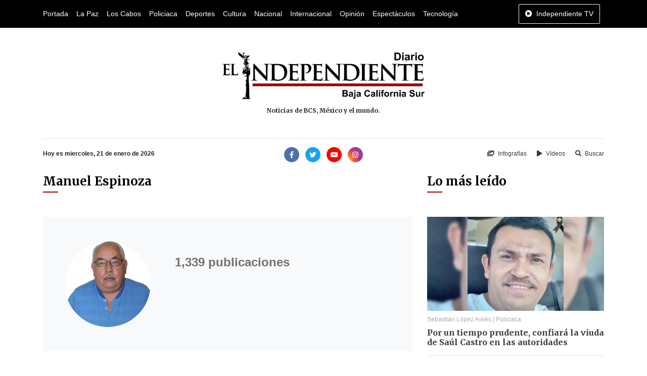

--- FILE ---
content_type: text/html; charset=UTF-8
request_url: http://www.diarioelindependiente.mx/autor/manuel-espinoza?page=27
body_size: 45930
content:
<!doctype html>
<html lang="es">
<head>
  <meta charset="utf-8">
  <meta name="viewport" content="width=device-width, initial-scale=1, shrink-to-fit=no">
  <meta http-equiv="X-UA-Compatible" content="IE=edge">
    <meta name="google-site-verification" content="G6y4KyxgbJp4k_z6Wxd8MnSOUq-DeFbmmsmugZ5AFpE" />
    <meta name="msvalidate.01" content="E79E6F80AFFC0086147AF0E5741EFD85" />
  <link rel='dns-prefetch' href='//www.diarioelindependiente.mx' />
  <link rel='dns-prefetch' href='//cdnjs.cloudflare.com' />
  <link rel='dns-prefetch' href='//font.googleapis.com' />
  <link rel="shortcut icon" href="http://www.diarioelindependiente.mx/icon/favicon-96x96.png"> 
      <meta name="robots" content=" noodp " />
<meta property="og:locale" content="es_MX" />
<meta property="article:publisher" content="https://www.facebook.com/diarioelindependientemx" />
<meta name="twitter:site" content="@Delindependient"/>
<meta name="twitter:creator" content="@Delindependient"/>
<meta name="twitter:via" content="Delindependient"/>
<meta name="twitter:card" content="photo"/>

    <title>Manuel Espinoza | Diario El Independiente</title>
    <meta name="twitter:title" content="Manuel Espinoza | Diario El Independiente"/>
    <meta property="og:title" content="Manuel Espinoza | Diario El Independiente" />


    <meta property="og:url" content="http://www.diarioelindependiente.mx/autor/manuel-espinoza" />
    <meta name="twitter:url" content="http://www.diarioelindependiente.mx/autor/manuel-espinoza"/>
    <link rel="canonical" href="http://www.diarioelindependiente.mx/autor/manuel-espinoza" />

    <meta property="og:image" content="http://www.diarioelindependiente.mx/perfiles/160448002866b78.jpg" />
    <meta name="twitter:image" content="http://www.diarioelindependiente.mx/perfiles/160448002866b78.jpg"/>



    <meta property="og:type" content="website" />

    <meta name="date" content="1969-12-31">
  <link href="https://fonts.googleapis.com/css2?family=Merriweather:wght@700&display=swap" rel="stylesheet">
  <link rel="stylesheet" href="https://cdnjs.cloudflare.com/ajax/libs/twitter-bootstrap/4.5.0/css/bootstrap.min.css">
  <link rel="stylesheet" href="http://www.diarioelindependiente.mx/css/style_v3.min.css">
</head>
<body  onselectstart="return false;" ondragstart="return false;" >
  <div class="horizontal-navbar-static py-2" id="horizontal-navbar-static">
	<div  class="container">
		<div class="row">
			<div class="col d-flex align-items-center justify-content-between">
				<ul class="d-flex align-items-center justify-content-start mb-0 navbar-sections">
					<li><a href="http://www.diarioelindependiente.mx">Portada</a></li>
<li><a href="http://www.diarioelindependiente.mx/la-paz">La Paz</a></li>
<li><a href="http://www.diarioelindependiente.mx/los-cabos">Los Cabos</a></li>
<li><a href="http://www.diarioelindependiente.mx/policiaca">Policiaca</a></li>
<li><a href="http://www.diarioelindependiente.mx/deportes">Deportes</a></li>
<li><a href="http://www.diarioelindependiente.mx/cultura">Cultura</a></li>
<li><a href="http://www.diarioelindependiente.mx/nacional">Nacional</a></li>
<li><a href="http://www.diarioelindependiente.mx/internacional">Internacional</a></li>
<li><a href="http://www.diarioelindependiente.mx/opinion">Opinión</a></li>
<li><a href="http://www.diarioelindependiente.mx/espectaculos">Espectáculos</a></li>
<li><a href="http://www.diarioelindependiente.mx/tecnologia">Tecnología</a></li>				</ul>
				<ul class="mb-0">
                    <li>
                        <a href="javascript:;" class="btn-independiente-tv animate_animated btn  btn-outline-light " data-toggle="modal" data-target="#independienteTVModal">
                            <span class="fas fa-play-circle mr-lg-1"></span>
                            <span class="d-none d-lg-inline">Independiente TV</span>
                        </a>
                    </li>
				</ul>
			</div>
		</div>
	</div>
</div>
<div id="horizontal-navbar-fixed" class="horizontal-navbar-fixed animate__animated animate__faster py-2">
    <div class="container pt-0 pb-1">
        <div class="row">
            <div class="col-3 text-left my-auto">
                <div class="navbar-bars">
                    <a href="javascript:;" id="vertical-navbar-toggler" class="text-white vertical-navbar-toggler text-no-wrap"><span class="fas fa-bars"></span><span class="d-none d-sm-inline ml-2">Secciones</span></a>
                </div>
            </div>
            <div class="col-6 text-center my-auto">
                <div class="logo">
                    <a href="http://www.diarioelindependiente.mx">
                        <img class="img-fluid lazyload" data-src="http://www.diarioelindependiente.mx/imagenes/logo-blanco.png" alt="Diario El Independiente" title="Diario El Independiente">
                    </a>
                </div>
            </div>
            <div class="col-3 text-right my-auto">
                <a href="javascript:;" class="btn-independiente-tv animate__animated btn  btn-outline-light " data-toggle="modal" data-target="#independienteTVModal">
                    <span class="fas fa-play-circle mr-lg-1"></span>
                    <span class="d-none d-lg-inline">Independiente TV</span>
                </a>
            </div>
        </div>
    </div>
</div>
  <div class="vertical-navbar animate__animated animate__faster" id="vertical-navbar">
	<div class="text-center px-5 py-4 mb-4">
		<a href="http://www.diarioelindependiente.mx" class="d-inline-block px-3"><img class="img-fluid" src="http://www.diarioelindependiente.mx/imagenes/logo-blanco.png" alt="Diario El Independiente"></a>
	</div>
	<div class="sections">
		<ul class="mb-0 navbar-sections">
			<li><a href="http://www.diarioelindependiente.mx">Portada</a></li>
<li><a href="http://www.diarioelindependiente.mx/la-paz">La Paz</a></li>
<li><a href="http://www.diarioelindependiente.mx/los-cabos">Los Cabos</a></li>
<li><a href="http://www.diarioelindependiente.mx/policiaca">Policiaca</a></li>
<li><a href="http://www.diarioelindependiente.mx/deportes">Deportes</a></li>
<li><a href="http://www.diarioelindependiente.mx/cultura">Cultura</a></li>
<li><a href="http://www.diarioelindependiente.mx/nacional">Nacional</a></li>
<li><a href="http://www.diarioelindependiente.mx/internacional">Internacional</a></li>
<li><a href="http://www.diarioelindependiente.mx/opinion">Opinión</a></li>
<li><a href="http://www.diarioelindependiente.mx/espectaculos">Espectáculos</a></li>
<li><a href="http://www.diarioelindependiente.mx/tecnologia">Tecnología</a></li>		</ul>
	</div>
	<div class="separator my-3"></div>
	<ul class="mb-0 navbar-sections">
	    <li><a href="http://www.diarioelindependiente.mx/ver-infografias" class="block text-white fs-4 mr-3"><span class="fas fa-images mr-1"></span> Infografías</a></li>
	    <li><a href="http://www.diarioelindependiente.mx/videos" class="block text-white fs-4"><span class="fas fa-play mr-1"></span> Vídeos</a></li>
	</ul>
</div>
<div id="vertical-navbar-dark-layer" class="vertical-navbar-dark-layer"></div>

    <div class="page-wrapper">
      <div class="container py-5">
        <div class="row">
          <div class="col text-center px-5">
            <a href="http://www.diarioelindependiente.mx" class="d-inline-block">
              <img class="img-fluid" src="http://www.diarioelindependiente.mx/imagenes/logotipo_grande_2019.png" style="width:400px; max-width: 100%;" alt="Diario El Independiente">
              
            </a>
            <h2 class="fs-4 mt-3 mb-0">Noticias de BCS, México y el mundo.</h2>
          </div>
        </div>
      </div>

      <div class="container">
        <div class="row">
          <div class="col">
            <hr class="mt-0">
          </div>
        </div>
        <div class="row">
          <div class="col-12 col-md-4 text-center text-md-left mb-3 mb-md-0">
            <b class="fs-4">Hoy es miercoles, 21 de enero de 2026</b>
          </div>
          <div class="col-12 col-md-4 text-center mb-3 mb-md-0">
              <div class="social-networks">
	<a class="d-inline-block mr-1" href="https://www.facebook.com/diarioelindependientemx/" target="_blank" rel="nofollow noopener"><img width="30" src="http://www.diarioelindependiente.mx/iconos/facebook.png" alt="Facebook Diario El Independiente"></a>
	<a class="d-inline-block mx-1" href="https://twitter.com/Delindependient" target="_blank" rel="nofollow noopener"><img width="30" src="http://www.diarioelindependiente.mx/iconos/twitter.png" alt="Twitter Diario El Independiente"></a>
	<a class="d-inline-block mx-1" href="https://www.youtube.com/channel/UCqz3yuwBJjoQ117WPkjXMDQ" target="_blank" rel="nofollow noopener"><img width="30" src="http://www.diarioelindependiente.mx/iconos/youtube.png" alt="Youtube Diario El Independiente"></a>
	<a class="d-inline-block ml-1" href="https://www.instagram.com/diarioelindependientebcs/" target="_blank" rel="nofollow noopener"><img width="30" src="http://www.diarioelindependiente.mx/iconos/instagram.png" alt="Instagram Diario El Independiente"></a>
</div>          </div>
          <div class="col-12 col-md-4 text-center text-md-right">
            <a href="http://www.diarioelindependiente.mx/ver-infografias" class="inline-block text-dark fs-4 mr-3"><span class="fas fa-images mr-1"></span> Infografías</a>
            <a href="http://www.diarioelindependiente.mx/videos" class="inline-block text-dark fs-4 mr-3"><span class="fas fa-play mr-1"></span> Vídeos</a>
            <a href="javascript:;" class="inline-block text-dark fs-4" data-toggle="modal" data-target="#searchModal"><span class="fas fa-search mr-1"></span> Buscar</a>
          </div>
        </div>
      </div>



        <div class="author-page">
	<div class="container mt-4 mb-5">
		<div class="row">
			<div class="col-12 col-md-8 mb-5 mb-md-0">
				<div class="mb-5">
					<div class="section-title">
	<h2 class=" ">Manuel Espinoza</h2>
	<div class="section-title-decorator "></div>
</div>				</div>
                <div class="bg-light px-4 py-5 mb-5">
                    <div class="row">
                                                    <div class="col-12 col-md-4 mx-auto text-center">
                                <img class="img-fluid lazyload rounded-circle" data-src="http://www.diarioelindependiente.mx/perfiles/160448002866b78.jpg" alt="Manuel Espinoza" title="Manuel Espinoza">
                            </div>
                                                <div class="col-12 col-md-8">
                                                            <div class="mb-4 gray-color">
                                    
                                </div>
                                                        
                            <strong class="fs-1 gray-color">
                                1,339
                                                                    publicaciones
                                                            </strong>
                        </div>
                    </div>
                </div>
				<div class="mb-5">
					<div class="section-title">
	<h2 class=" ">Publicaciones</h2>
	<div class="section-title-decorator "></div>
</div>                </div>
                <div class="posts-grid">
    <div class="row">
                                    <div class="col-12 col-sm-6 mb-4">
                    <div class="item-news item-news-vertical">
		<div class="news-image">
		<a href="https://www.diarioelindependiente.mx/2022/04/fue-a-la-tienda-y-al-regresar-encontro-su-casa-en-llamas"><img class="img-fluid lazyload" data-src="http://www.diarioelindependiente.mx/noticias/2022/04/original/16488015495d4c3.jpg" alt="Fue a la tienda y al regresar encontró su casa en llamas" title="Fue a la tienda y al regresar encontró su casa en llamas"></a>
	</div>
		<div class="news-info">
		<div class="news-meta my-2">
			<a href="http://www.diarioelindependiente.mx/autor/manuel-espinoza" class="author-info">Manuel Espinoza</a>
					</div>
		<h3 class="mb-0 fs-2"><a href="https://www.diarioelindependiente.mx/2022/04/fue-a-la-tienda-y-al-regresar-encontro-su-casa-en-llamas" class="text-dark font-weight-bold primary-font">Fue a la tienda y al regresar encontró su casa en llamas</a></h3>
	</div>
</div>                </div>
                                                <div class="col-12 col-sm-6 mb-4">
                    <div class="item-news item-news-vertical">
		<div class="news-image">
		<a href="https://www.diarioelindependiente.mx/2022/04/bache-causante-de-accidente-de-motociclista-que-resulto-lesionado"><img class="img-fluid lazyload" data-src="http://www.diarioelindependiente.mx/noticias/2022/04/original/16488016219681d.jpg" alt="“Bache”, causante de accidente de motociclista que resultó lesionado" title="“Bache”, causante de accidente de motociclista que resultó lesionado"></a>
	</div>
		<div class="news-info">
		<div class="news-meta my-2">
			<a href="http://www.diarioelindependiente.mx/autor/manuel-espinoza" class="author-info">Manuel Espinoza</a>
					</div>
		<h3 class="mb-0 fs-2"><a href="https://www.diarioelindependiente.mx/2022/04/bache-causante-de-accidente-de-motociclista-que-resulto-lesionado" class="text-dark font-weight-bold primary-font">“Bache”, causante de accidente de motociclista que resultó lesionado</a></h3>
	</div>
</div>                </div>
                                                <div class="col-12 col-sm-4 mb-4">
                    <div class="item-news item-news-vertical">
		<div class="news-image">
		<a href="https://www.diarioelindependiente.mx/2022/03/afina-seguridad-publica-acciones-preventivas-para-semana-santa"><img class="img-fluid lazyload" data-src="http://www.diarioelindependiente.mx/noticias/2022/03/original/1648714745b7390.jpg" alt="Afina Seguridad Pública acciones preventivas para Semana Santa" title="Afina Seguridad Pública acciones preventivas para Semana Santa"></a>
	</div>
		<div class="news-info">
		<div class="news-meta my-2">
			<a href="http://www.diarioelindependiente.mx/autor/manuel-espinoza" class="author-info">Manuel Espinoza</a>
					</div>
		<h3 class="mb-0 fs-2"><a href="https://www.diarioelindependiente.mx/2022/03/afina-seguridad-publica-acciones-preventivas-para-semana-santa" class="text-dark font-weight-bold primary-font">Afina Seguridad Pública acciones preventivas para Semana Santa</a></h3>
	</div>
</div>                </div>	
                                                <div class="col-12 col-sm-4 mb-4">
                    <div class="item-news item-news-vertical">
		<div class="news-image">
		<a href="https://www.diarioelindependiente.mx/2022/03/incansable-y-sin-resultados-busqueda-de-familiares-de-los-desaparecidos-en-bcs"><img class="img-fluid lazyload" data-src="http://www.diarioelindependiente.mx/noticias/2022/03/original/1648714712d17a9.jpg" alt="Incansable y sin resultados búsqueda de familiares de los desaparecidos en BCS" title="Incansable y sin resultados búsqueda de familiares de los desaparecidos en BCS"></a>
	</div>
		<div class="news-info">
		<div class="news-meta my-2">
			<a href="http://www.diarioelindependiente.mx/autor/manuel-espinoza" class="author-info">Manuel Espinoza</a>
					</div>
		<h3 class="mb-0 fs-2"><a href="https://www.diarioelindependiente.mx/2022/03/incansable-y-sin-resultados-busqueda-de-familiares-de-los-desaparecidos-en-bcs" class="text-dark font-weight-bold primary-font">Incansable y sin resultados búsqueda de familiares de los desaparecidos en BCS</a></h3>
	</div>
</div>                </div>	
                                                <div class="col-12 col-sm-4 mb-4">
                    <div class="item-news item-news-vertical">
		<div class="news-image">
		<a href="https://www.diarioelindependiente.mx/2022/03/mujer-confunde-a-masculino-como-sospechoso-de-robo-de-auto"><img class="img-fluid lazyload" data-src="http://www.diarioelindependiente.mx/noticias/2022/03/original/1648714667ed908.jpg" alt="Mujer confunde a masculino como sospechoso de robo de auto" title="Mujer confunde a masculino como sospechoso de robo de auto"></a>
	</div>
		<div class="news-info">
		<div class="news-meta my-2">
			<a href="http://www.diarioelindependiente.mx/autor/manuel-espinoza" class="author-info">Manuel Espinoza</a>
					</div>
		<h3 class="mb-0 fs-2"><a href="https://www.diarioelindependiente.mx/2022/03/mujer-confunde-a-masculino-como-sospechoso-de-robo-de-auto" class="text-dark font-weight-bold primary-font">Mujer confunde a masculino como sospechoso de robo de auto</a></h3>
	</div>
</div>                </div>	
                                                <div class="col-12 col-sm-6 mb-4">
                    <div class="item-news item-news-vertical">
		<div class="news-image">
		<a href="https://www.diarioelindependiente.mx/2022/03/encuentran-hombre-sin-vida-en-panteon-de-insurgentes"><img class="img-fluid lazyload" data-src="http://www.diarioelindependiente.mx/noticias/2022/03/original/164862708670349.jpg" alt="Encuentran hombre sin vida en panteón de Insurgentes" title="Encuentran hombre sin vida en panteón de Insurgentes"></a>
	</div>
		<div class="news-info">
		<div class="news-meta my-2">
			<a href="http://www.diarioelindependiente.mx/autor/manuel-espinoza" class="author-info">Manuel Espinoza</a>
					</div>
		<h3 class="mb-0 fs-2"><a href="https://www.diarioelindependiente.mx/2022/03/encuentran-hombre-sin-vida-en-panteon-de-insurgentes" class="text-dark font-weight-bold primary-font">Encuentran hombre sin vida en panteón de Insurgentes</a></h3>
	</div>
</div>                </div>
                                                <div class="col-12 col-sm-6 mb-4">
                    <div class="item-news item-news-vertical">
		<div class="news-image">
		<a href="https://www.diarioelindependiente.mx/2022/03/fallece-mujer-atropellada-en-colonia-el-esterito"><img class="img-fluid lazyload" data-src="http://www.diarioelindependiente.mx/noticias/2022/03/original/16486270287e13f.jpg" alt="Fallece mujer atropellada en colonia El Esterito" title="Fallece mujer atropellada en colonia El Esterito"></a>
	</div>
		<div class="news-info">
		<div class="news-meta my-2">
			<a href="http://www.diarioelindependiente.mx/autor/manuel-espinoza" class="author-info">Manuel Espinoza</a>
					</div>
		<h3 class="mb-0 fs-2"><a href="https://www.diarioelindependiente.mx/2022/03/fallece-mujer-atropellada-en-colonia-el-esterito" class="text-dark font-weight-bold primary-font">Fallece mujer atropellada en colonia El Esterito</a></h3>
	</div>
</div>                </div>
                                                <div class="col-12 col-sm-4 mb-4">
                    <div class="item-news item-news-vertical">
		<div class="news-image">
		<a href="https://www.diarioelindependiente.mx/2022/03/motociclista-protagoniza-choque-en-la-paz"><img class="img-fluid lazyload" data-src="http://www.diarioelindependiente.mx/noticias/2022/03/original/16486267761c824.jpg" alt="Motociclista protagoniza choque en La Paz" title="Motociclista protagoniza choque en La Paz"></a>
	</div>
		<div class="news-info">
		<div class="news-meta my-2">
			<a href="http://www.diarioelindependiente.mx/autor/manuel-espinoza" class="author-info">Manuel Espinoza</a>
					</div>
		<h3 class="mb-0 fs-2"><a href="https://www.diarioelindependiente.mx/2022/03/motociclista-protagoniza-choque-en-la-paz" class="text-dark font-weight-bold primary-font">Motociclista protagoniza choque en La Paz</a></h3>
	</div>
</div>                </div>	
                                                <div class="col-12 col-sm-4 mb-4">
                    <div class="item-news item-news-vertical">
		<div class="news-image">
		<a href="https://www.diarioelindependiente.mx/2022/03/continua-la-busqueda-de-personas-desaparecidas-en-la-paz"><img class="img-fluid lazyload" data-src="http://www.diarioelindependiente.mx/noticias/2022/03/original/164862667819505.jpg" alt="Continúa la búsqueda de personas desaparecidas en La Paz" title="Continúa la búsqueda de personas desaparecidas en La Paz"></a>
	</div>
		<div class="news-info">
		<div class="news-meta my-2">
			<a href="http://www.diarioelindependiente.mx/autor/manuel-espinoza" class="author-info">Manuel Espinoza</a>
					</div>
		<h3 class="mb-0 fs-2"><a href="https://www.diarioelindependiente.mx/2022/03/continua-la-busqueda-de-personas-desaparecidas-en-la-paz" class="text-dark font-weight-bold primary-font">Continúa la búsqueda de personas desaparecidas en La Paz</a></h3>
	</div>
</div>                </div>	
                                                <div class="col-12 col-sm-4 mb-4">
                    <div class="item-news item-news-vertical">
		<div class="news-image">
		<a href="https://www.diarioelindependiente.mx/2022/03/murio-una-mujer-en-calles-de-valle-del-mezquite"><img class="img-fluid lazyload" data-src="http://www.diarioelindependiente.mx/noticias/2022/03/original/1648540745a706f.jpg" alt="Murió una mujer en calles de Valle del Mezquite" title="Murió una mujer en calles de Valle del Mezquite"></a>
	</div>
		<div class="news-info">
		<div class="news-meta my-2">
			<a href="http://www.diarioelindependiente.mx/autor/manuel-espinoza" class="author-info">Manuel Espinoza</a>
					</div>
		<h3 class="mb-0 fs-2"><a href="https://www.diarioelindependiente.mx/2022/03/murio-una-mujer-en-calles-de-valle-del-mezquite" class="text-dark font-weight-bold primary-font">Murió una mujer en calles de Valle del Mezquite</a></h3>
	</div>
</div>                </div>	
                                                <div class="col-12 col-sm-6 mb-4">
                    <div class="item-news item-news-vertical">
		<div class="news-image">
		<a href="https://www.diarioelindependiente.mx/2022/03/casi-muere-intoxicada-por-fuga-de-gas-se-quedo-dormida-sin-apagar-la-estufa"><img class="img-fluid lazyload" data-src="http://www.diarioelindependiente.mx/noticias/2022/03/original/1648540702c548e.jpg" alt="Casi muere intoxicada por fuga de gas, se quedó dormida sin apagar la estufa" title="Casi muere intoxicada por fuga de gas, se quedó dormida sin apagar la estufa"></a>
	</div>
		<div class="news-info">
		<div class="news-meta my-2">
			<a href="http://www.diarioelindependiente.mx/autor/manuel-espinoza" class="author-info">Manuel Espinoza</a>
					</div>
		<h3 class="mb-0 fs-2"><a href="https://www.diarioelindependiente.mx/2022/03/casi-muere-intoxicada-por-fuga-de-gas-se-quedo-dormida-sin-apagar-la-estufa" class="text-dark font-weight-bold primary-font">Casi muere intoxicada por fuga de gas, se quedó dormida sin apagar la estufa</a></h3>
	</div>
</div>                </div>
                                                <div class="col-12 col-sm-6 mb-4">
                    <div class="item-news item-news-vertical">
		<div class="news-image">
		<a href="https://www.diarioelindependiente.mx/2022/03/joyas-y-relojes-se-lleva-asaltante-de-una-casa-de-empeno-en-la-paz"><img class="img-fluid lazyload" data-src="http://www.diarioelindependiente.mx/noticias/2022/03/original/16484570906bbf2.jpg" alt="Joyas y relojes se lleva asaltante de una casa de empeño en La Paz" title="Joyas y relojes se lleva asaltante de una casa de empeño en La Paz"></a>
	</div>
		<div class="news-info">
		<div class="news-meta my-2">
			<a href="http://www.diarioelindependiente.mx/autor/manuel-espinoza" class="author-info">Manuel Espinoza</a>
					</div>
		<h3 class="mb-0 fs-2"><a href="https://www.diarioelindependiente.mx/2022/03/joyas-y-relojes-se-lleva-asaltante-de-una-casa-de-empeno-en-la-paz" class="text-dark font-weight-bold primary-font">Joyas y relojes se lleva asaltante de una casa de empeño en La Paz</a></h3>
	</div>
</div>                </div>
                                                <div class="col-12 col-sm-4 mb-4">
                    <div class="item-news item-news-vertical">
		<div class="news-image">
		<a href="https://www.diarioelindependiente.mx/2022/03/muere-conductor-tras-chocar-en-su-auto-contra-barras-metalicas-viales"><img class="img-fluid lazyload" data-src="http://www.diarioelindependiente.mx/noticias/2022/03/original/16484567018200f.jpg" alt="Muere conductor tras chocar en su auto contra barras metálicas viales" title="Muere conductor tras chocar en su auto contra barras metálicas viales"></a>
	</div>
		<div class="news-info">
		<div class="news-meta my-2">
			<a href="http://www.diarioelindependiente.mx/autor/manuel-espinoza" class="author-info">Manuel Espinoza</a>
					</div>
		<h3 class="mb-0 fs-2"><a href="https://www.diarioelindependiente.mx/2022/03/muere-conductor-tras-chocar-en-su-auto-contra-barras-metalicas-viales" class="text-dark font-weight-bold primary-font">Muere conductor tras chocar en su auto contra barras metálicas viales</a></h3>
	</div>
</div>                </div>	
                                                <div class="col-12 col-sm-4 mb-4">
                    <div class="item-news item-news-vertical">
		<div class="news-image">
		<a href="https://www.diarioelindependiente.mx/2022/03/era-buscado-por-la-ley-pero-lo-encontro-primero-su-asesino"><img class="img-fluid lazyload" data-src="http://www.diarioelindependiente.mx/noticias/2022/03/original/1648456604cf374.jpg" alt="Era buscado por la ley, pero lo encontró primero su asesino" title="Era buscado por la ley, pero lo encontró primero su asesino"></a>
	</div>
		<div class="news-info">
		<div class="news-meta my-2">
			<a href="http://www.diarioelindependiente.mx/autor/manuel-espinoza" class="author-info">Manuel Espinoza</a>
					</div>
		<h3 class="mb-0 fs-2"><a href="https://www.diarioelindependiente.mx/2022/03/era-buscado-por-la-ley-pero-lo-encontro-primero-su-asesino" class="text-dark font-weight-bold primary-font">Era buscado por la ley, pero lo encontró primero su asesino</a></h3>
	</div>
</div>                </div>	
                                                <div class="col-12 col-sm-4 mb-4">
                    <div class="item-news item-news-vertical">
		<div class="news-image">
		<a href="https://www.diarioelindependiente.mx/2022/03/a-balazos-matan-a-vecino-de-la-marquez-de-leon"><img class="img-fluid lazyload" data-src="http://www.diarioelindependiente.mx/noticias/2022/03/original/164841007495311.jpg" alt="A balazos matan a vecino de la Márquez de León" title="A balazos matan a vecino de la Márquez de León"></a>
	</div>
		<div class="news-info">
		<div class="news-meta my-2">
			<a href="http://www.diarioelindependiente.mx/autor/manuel-espinoza" class="author-info">Manuel Espinoza</a>
					</div>
		<h3 class="mb-0 fs-2"><a href="https://www.diarioelindependiente.mx/2022/03/a-balazos-matan-a-vecino-de-la-marquez-de-leon" class="text-dark font-weight-bold primary-font">A balazos matan a vecino de la Márquez de León</a></h3>
	</div>
</div>                </div>	
                                                <div class="col-12 col-sm-6 mb-4">
                    <div class="item-news item-news-vertical">
		<div class="news-image">
		<a href="https://www.diarioelindependiente.mx/2022/03/se-fugan-internos-de-centro-de-rehabilitacion-de-indeco"><img class="img-fluid lazyload" data-src="http://www.diarioelindependiente.mx/noticias/2022/03/original/164832959263873.jpg" alt="Se fugan internos de Centro de Rehabilitación de Indeco" title="Se fugan internos de Centro de Rehabilitación de Indeco"></a>
	</div>
		<div class="news-info">
		<div class="news-meta my-2">
			<a href="http://www.diarioelindependiente.mx/autor/manuel-espinoza" class="author-info">Manuel Espinoza</a>
					</div>
		<h3 class="mb-0 fs-2"><a href="https://www.diarioelindependiente.mx/2022/03/se-fugan-internos-de-centro-de-rehabilitacion-de-indeco" class="text-dark font-weight-bold primary-font">Se fugan internos de Centro de Rehabilitación de Indeco</a></h3>
	</div>
</div>                </div>
                                                <div class="col-12 col-sm-6 mb-4">
                    <div class="item-news item-news-vertical">
		<div class="news-image">
		<a href="https://www.diarioelindependiente.mx/2022/03/dificil-acabar-con-los-robos-se-atrapa-un-responsable-pero-surgen-mas-agente-municipal"><img class="img-fluid lazyload" data-src="http://www.diarioelindependiente.mx/noticias/2022/03/original/16482817161de09.jpg" alt="“Difícil acabar con los robos, se atrapa un responsable pero surgen más”: Agente municipal" title="“Difícil acabar con los robos, se atrapa un responsable pero surgen más”: Agente municipal"></a>
	</div>
		<div class="news-info">
		<div class="news-meta my-2">
			<a href="http://www.diarioelindependiente.mx/autor/manuel-espinoza" class="author-info">Manuel Espinoza</a>
					</div>
		<h3 class="mb-0 fs-2"><a href="https://www.diarioelindependiente.mx/2022/03/dificil-acabar-con-los-robos-se-atrapa-un-responsable-pero-surgen-mas-agente-municipal" class="text-dark font-weight-bold primary-font">“Difícil acabar con los robos, se atrapa un responsable pero surgen más”: Agente municipal</a></h3>
	</div>
</div>                </div>
                        </div>
</div>
    
                <div class="paginacion text-center">
                    <ul class="pagination" role="navigation">
        
                    <li class="page-item">
                <a class="page-link" href="http://www.diarioelindependiente.mx/autor/manuel-espinoza?page=26" rel="prev" aria-label="&laquo; Previous">&lsaquo;</a>
            </li>
        
        
                    
            
            
                                                                        <li class="page-item"><a class="page-link" href="http://www.diarioelindependiente.mx/autor/manuel-espinoza?page=1">1</a></li>
                                                                                <li class="page-item"><a class="page-link" href="http://www.diarioelindependiente.mx/autor/manuel-espinoza?page=2">2</a></li>
                                                                    
                            <li class="page-item disabled" aria-disabled="true"><span class="page-link">...</span></li>
            
            
                                
            
            
                                                                        <li class="page-item"><a class="page-link" href="http://www.diarioelindependiente.mx/autor/manuel-espinoza?page=24">24</a></li>
                                                                                <li class="page-item"><a class="page-link" href="http://www.diarioelindependiente.mx/autor/manuel-espinoza?page=25">25</a></li>
                                                                                <li class="page-item"><a class="page-link" href="http://www.diarioelindependiente.mx/autor/manuel-espinoza?page=26">26</a></li>
                                                                                <li class="page-item active" aria-current="page"><span class="page-link" style="background-color: #900; border-color: #900;">27</span></li>
                                                                                <li class="page-item"><a class="page-link" href="http://www.diarioelindependiente.mx/autor/manuel-espinoza?page=28">28</a></li>
                                                                                <li class="page-item"><a class="page-link" href="http://www.diarioelindependiente.mx/autor/manuel-espinoza?page=29">29</a></li>
                                                                                <li class="page-item"><a class="page-link" href="http://www.diarioelindependiente.mx/autor/manuel-espinoza?page=30">30</a></li>
                                                                    
                            <li class="page-item disabled" aria-disabled="true"><span class="page-link">...</span></li>
            
            
                                
            
            
                                                                        <li class="page-item"><a class="page-link" href="http://www.diarioelindependiente.mx/autor/manuel-espinoza?page=78">78</a></li>
                                                                                <li class="page-item"><a class="page-link" href="http://www.diarioelindependiente.mx/autor/manuel-espinoza?page=79">79</a></li>
                                                        
        
                    <li class="page-item">
                <a class="page-link" href="http://www.diarioelindependiente.mx/autor/manuel-espinoza?page=28" rel="next" aria-label="Next &raquo;">&rsaquo;</a>
            </li>
            </ul>

                </div>
            </div>
			<div class="col-12 col-md-4 mb-5 mb-md-0">
				<div class="sidebar">
	<div class="mb-5">
		<div class="section-title">
	<h2 class=" ">Lo más leído</h2>
	<div class="section-title-decorator "></div>
</div>	</div>
	<div class="mb-4">
									<div class="item-news item-news-vertical">
		<div class="news-image">
		<a href="https://www.diarioelindependiente.mx/2026/01/por-un-tiempo-prudente-confiara-la-viuda-de-saul-castro-en-las-autoridades"><img class="img-fluid lazyload" data-src="http://www.diarioelindependiente.mx/noticias/2026/01/original/1768937638576a7.jpg" alt="Por un tiempo prudente, confiará la viuda de Saúl Castro en las autoridades" title="Por un tiempo prudente, confiará la viuda de Saúl Castro en las autoridades"></a>
	</div>
		<div class="news-info">
		<div class="news-meta my-2">
			<a href="http://www.diarioelindependiente.mx/autor/sebastian-lopez-aviles" class="author-info">Sebastián López Avilés</a>
						 |
			<span class="sections-info">
														<a href="https://www.diarioelindependiente.mx/policiaca">Policiaca</a>
							</span>
					</div>
		<h3 class="mb-0 fs-2"><a href="https://www.diarioelindependiente.mx/2026/01/por-un-tiempo-prudente-confiara-la-viuda-de-saul-castro-en-las-autoridades" class="text-dark font-weight-bold primary-font">Por un tiempo prudente, confiará la viuda de Saúl Castro en las autoridades</a></h3>
	</div>
</div>						<hr>
									<div class="item-news item-news-vertical">
		<div class="news-info">
		<div class="news-meta my-2">
			<a href="http://www.diarioelindependiente.mx/autor/sebastian-lopez-aviles" class="author-info">Sebastián López Avilés</a>
						 |
			<span class="sections-info">
														<a href="https://www.diarioelindependiente.mx/la-paz">La Paz</a>
							</span>
					</div>
		<h3 class="mb-0 fs-2"><a href="https://www.diarioelindependiente.mx/2026/01/por-incumplir-con-el-reglamento-retiraran-carros-no-motorizados-del-malecon-de-la-paz" class="text-dark font-weight-bold primary-font">Por incumplir con el reglamento, retirarán carros no motorizados del Malecón de La Paz</a></h3>
	</div>
</div>						<hr>
									<div class="item-news item-news-vertical">
		<div class="news-info">
		<div class="news-meta my-2">
			<a href="http://www.diarioelindependiente.mx/autor/redaccion" class="author-info">Redacción</a>
						 |
			<span class="sections-info">
														<a href="https://www.diarioelindependiente.mx/policiaca">Policiaca</a>
							</span>
					</div>
		<h3 class="mb-0 fs-2"><a href="https://www.diarioelindependiente.mx/2026/01/capturan-en-sonora-al-homicida-del-director-de-seguridad-de-los-cabos" class="text-dark font-weight-bold primary-font">Capturan en Sonora al homicida del director de seguridad de Los Cabos</a></h3>
	</div>
</div>						<hr>
									<div class="item-news item-news-vertical">
		<div class="news-info">
		<div class="news-meta my-2">
			<a href="http://www.diarioelindependiente.mx/autor/redaccion" class="author-info">Redacción</a>
						 |
			<span class="sections-info">
														<a href="https://www.diarioelindependiente.mx/la-paz">La Paz</a>
							</span>
					</div>
		<h3 class="mb-0 fs-2"><a href="https://www.diarioelindependiente.mx/2026/01/incorporan-41-nuevos-policias-municipales-a-la-paz" class="text-dark font-weight-bold primary-font">Incorporan 41 nuevos policías municipales a La Paz</a></h3>
	</div>
</div>						<hr>
									<div class="item-news item-news-vertical">
		<div class="news-info">
		<div class="news-meta my-2">
			<a href="http://www.diarioelindependiente.mx/autor/agencia" class="author-info">Agencia</a>
						 |
			<span class="sections-info">
														<a href="https://www.diarioelindependiente.mx/nacional">Nacional</a>
							</span>
					</div>
		<h3 class="mb-0 fs-2"><a href="https://www.diarioelindependiente.mx/2026/01/ebrard-dice-que-revision-del-tmec-ya-comenzo-y-debe-acabar-en-julio" class="text-dark font-weight-bold primary-font">Ebrard dice que revisión del TMEC ya comenzó y debe acabar en julio</a></h3>
	</div>
</div>						<hr>
									<div class="item-news item-news-vertical">
		<div class="news-info">
		<div class="news-meta my-2">
			<a href="http://www.diarioelindependiente.mx/autor/agencia" class="author-info">Agencia</a>
						 |
			<span class="sections-info">
														<a href="https://www.diarioelindependiente.mx/nacional">Nacional</a>
							</span>
					</div>
		<h3 class="mb-0 fs-2"><a href="https://www.diarioelindependiente.mx/2026/01/concanaco-servytur-preve-que-derrama-por-mundial-roce-los-200000-mdp" class="text-dark font-weight-bold primary-font">Concanaco Servytur prevé que derrama por Mundial roce los 200,000 mdp</a></h3>
	</div>
</div>						<hr>
			</div>
	<div class="mb-4">
		<div class="subscription-form py-5 px-4 bg-light">
	<div class="text-center mb-5">
		<h6>Suscríbete a nuestro</h6>
		<h5 class="fs-1 mb-0">Boletín de Noticias</h5>
	</div>
	<p class="mb-4 fs-3">Recibe notificaciones en tu correo electrónico y entérate antes que nadie de todo lo que ocurre en Baja California Sur.</p>
	<form action="http://www.diarioelindependiente.mx/suscribirse-al-boletin-de-noticias" method="post" id="formSubscribe">
		<input type="hidden" name="_token" value="867pdHNa2kFUxYfZYVqJqbRP2JxEnJq7yys5zOsN" autocomplete="off">
		<div class="form-group">
			<input type="text" class="form-control" placeholder="¿Cómo te llamas?" name="nombre" required>
		</div>
		<div class="form-group">
			<input type="email" class="form-control" placeholder="¿Cuál es tu correo electrónico?" name="correo" required>
		</div>
		<input type="hidden" id="suscrito_en" name="suscrito_en" value="">
		<div class="form-group mb-0">
			<button type="submit" class="btn btn-primary btn-lg w-100 fs-3">¡Suscribirme ahora!</button>
		</div>
	</form>
</div>	</div>
	
</div>            </div>
        </div>
    </div>
</div>
    </div>

  <footer>
	<div class="bg-dark">
		<div class="container">
			<div class="row py-5">
				<div class="col text-center py-4">
					<img class="img-fluid lazyload" data-src="http://www.diarioelindependiente.mx/imagenes/logo-blanco.png" alt="Diario El Independiente blanco">
				</div>
			</div>
			<div class="row">
				<div class="col">
					<hr class="m-0 hr-transparent">
				</div>
			</div>
			<div class="row py-5">
				<div class="col-12 col-sm-6 col-md-3 mb-4 mb-md-0 text-center text-sm-left">
					<ul class="p-0 list-unstyled mb-0">
						<li><a href="http://www.diarioelindependiente.mx/quienes-somos" class="text-white font-weight-bold fs-3">Quiénes somos</a></li>
						<li><a href="http://www.diarioelindependiente.mx/ver-directorio" class="text-white font-weight-bold fs-3">Directorio</a></li>
						<li><a href="http://www.diarioelindependiente.mx/contacto" class="text-white font-weight-bold fs-3">Contáctanos</a></li>
					</ul>
				</div>
				<div class="col-12 col-sm-6 col-md-3 mb-4 mb-md-0 text-center text-sm-left">
					<ul class="p-0 mb-0 list-unstyled">
						<li><a href="http://www.diarioelindependiente.mx/aviso-legal" class="text-white font-weight-bold fs-3">Aviso legal</a></li>
						<li><a href="http://www.diarioelindependiente.mx/politica-de-privacidad" class="text-white font-weight-bold fs-3">Política de privacidad</a></li>
						<li><a href="http://www.diarioelindependiente.mx/politica-de-cookies" class="text-white font-weight-bold fs-3">Política de cookies</a></li>
					</ul>
				</div>
				<div class="col-12 col-sm-6 col-md-3 mb-4 mb-md-0 text-center text-sm-left">
					<p class="mb-2 text-white fs-3 font-weight-bold ">Suscríbete a la edición impresa</p>
					<a href="http://www.diarioelindependiente.mx/edicion-impresa" class="btn btn-primary px-4">Conoce los beneficios</a>
				</div>
				<div class="col-12 col-sm-6 col-md-3 mb-4 mb-md-0 text-center text-sm-left">
					<p class="mb-2 text-white fs-3 font-weight-bold ">Síguenos en redes sociales</p>
					<div class="social-networks">
	<a class="d-inline-block mr-1" href="https://www.facebook.com/diarioelindependientemx/" target="_blank" rel="nofollow noopener"><img width="30" src="http://www.diarioelindependiente.mx/iconos/facebook.png" alt="Facebook Diario El Independiente"></a>
	<a class="d-inline-block mx-1" href="https://twitter.com/Delindependient" target="_blank" rel="nofollow noopener"><img width="30" src="http://www.diarioelindependiente.mx/iconos/twitter.png" alt="Twitter Diario El Independiente"></a>
	<a class="d-inline-block mx-1" href="https://www.youtube.com/channel/UCqz3yuwBJjoQ117WPkjXMDQ" target="_blank" rel="nofollow noopener"><img width="30" src="http://www.diarioelindependiente.mx/iconos/youtube.png" alt="Youtube Diario El Independiente"></a>
	<a class="d-inline-block ml-1" href="https://www.instagram.com/diarioelindependientebcs/" target="_blank" rel="nofollow noopener"><img width="30" src="http://www.diarioelindependiente.mx/iconos/instagram.png" alt="Instagram Diario El Independiente"></a>
</div>				</div>
			</div>
		</div>
	</div>
	<div class="bg-black py-5">
		<div class="container">
			<div class="row">
				<div class="col text-center">
					<p class="mb-0 text-white fs-4">© 2020 Todos los derechos reservados.</p>
					<p class="mb-0 text-white fs-4">16 de septiembre s/n esq. Javier Mina y Manuel M. Diéguez, C. P. 23020 Col. Vicente Guerrero, La Paz, Baja California Sur. México</p>
          			<p class="mb-0 text-white fs-4">Teléfonos: (612)123-2783 y (612)129-5406, Correo: direcciongeneralindependiente@live.com</p>
				</div>
			</div>
		</div>
	</div>
</footer>
<div class="modal fade" id="independienteTVModal" tabindex="-1" aria-labelledby="independienteTVModalLabel" aria-hidden="true">
  <div class="modal-dialog modal-lg">
    <div class="modal-content">
      <div class="modal-header">
        <h5 class="modal-title" id="independienteTVModalLabel">Independiente TV</h5>
        <button type="button" class="close" data-dismiss="modal" aria-label="Close">
          <span aria-hidden="true">&times;</span>
        </button>
      </div>
      <div class="modal-body">
                    <div class="embed-responsive embed-responsive-16by9">
                <iframe class="embed-responsive-item" src="https://www.facebook.com/plugins/video.php?height=314&href=https%3A%2F%2Fwww.facebook.com%2Fdiarioelindependientemx%2Fvideos%2F566390295961660%2F&show_text=false&width=560&t=0" width="1280" height="720" style="border:none;overflow:hidden" scrolling="no" frameborder="0" allowTransparency="true" allowFullScreen="true"></iframe>
            </div>
              </div>
    </div>
  </div>
</div>



<div class="modal fade" id="searchModal" tabindex="-1" aria-labelledby="searchModalLabel" aria-hidden="true">
  <div class="modal-dialog">
    <div class="modal-content">
      <div class="modal-header">
        <h5 class="modal-title" id="searchModalLabel">Buscar</h5>
        <button type="button" class="close" data-dismiss="modal" aria-label="Close">
          <span aria-hidden="true">&times;</span>
        </button>
      </div>
      <div class="modal-body">
        <form action="http://www.diarioelindependiente.mx/buscar" method="GET" id="modal-search-form">
            <div class="form-group">
                <div class="input-group">
                  <input type="text" name="q" class="form-control" placeholder="Buscar noticia..." value="">
                </div>
            </div>
        </form>
      </div>
    <div class="modal-footer">
        <button type="button" class="btn btn-secondary" data-dismiss="modal">Cancelar</button>
        <button type="button" class="btn btn-primary" id="btn-search-modal"><span class="fas fa-search mr-2"></span>Buscar</button>
    </div>
    </div>
  </div>
</div>




  <script src="https://cdnjs.cloudflare.com/ajax/libs/jquery/3.5.1/jquery.min.js"></script>
  <script src="https://cdnjs.cloudflare.com/ajax/libs/popper.js/1.16.0/umd/popper.min.js"></script>
  <script src="https://cdnjs.cloudflare.com/ajax/libs/twitter-bootstrap/4.5.0/js/bootstrap.min.js"></script>
  <script src="https://cdnjs.cloudflare.com/ajax/libs/lazysizes/5.2.0/lazysizes.min.js"></script>
  <link rel="stylesheet" href="https://cdnjs.cloudflare.com/ajax/libs/font-awesome/5.14.0/css/all.min.css">
    <link rel="stylesheet" href="https://cdnjs.cloudflare.com/ajax/libs/animate.css/4.1.0/animate.min.css">
  <script src="http://www.diarioelindependiente.mx/js/script_v2.min.js"></script>
  <script async src="https://www.googletagmanager.com/gtag/js?id=UA-62524722-2"></script>
<script>
window.dataLayer = window.dataLayer || [];
function gtag(){dataLayer.push(arguments);}
gtag('js', new Date());

gtag('config', 'UA-62524722-2');
</script>


    <script>
    $('#btn-search-modal').on('click', function() {
        $('#modal-search-form').submit();
    });

    setTimeout(function() {
        $('.btn-independiente-tv').addClass('animate__heartBeat');
    }, 200);

        $('*').bind("cut copy paste",function(e) {
      e.preventDefault();
    });
    

    /*setTimeout(function() {
        $('#banner-popup').modal('show');
    }, 1000);

    setTimeout(function() {
        $('#banner-popup').modal('hide');
    }, 3500);*/


    </script>

    </body>
</html>


--- FILE ---
content_type: text/javascript
request_url: http://www.diarioelindependiente.mx/js/script_v2.min.js
body_size: 3504
content:
function share_facebook(a){window.open("https://www.facebook.com/sharer/sharer.php?u="+a,"facebook_share","height=320, width=640, toolbar=no, menubar=no, scrollbars=yes, resizable=yes, location=no, directories=no, status=no")}function share_twitter(a){window.open("http://twitter.com/share?url="+a,"twitter_share","height=320, width=640, toolbar=no, menubar=no, scrollbars=yes, resizable=yes, location=no, directories=no, status=no")}function share_whatsapp(a){window.open("https://wa.me/?text="+a,"WhatsappShare","height=320, width=640, toolbar=no, menubar=no, scrollbars=yes, resizable=yes, location=no, directories=no, status=no")};var suscritoEn=$("#suscrito_en");null!=suscritoEn&&suscritoEn.val($(location).attr("href"));var horizontalNavbarFixed=$("#horizontal-navbar-fixed"),horizontalNavbarAnimationIn="animate__fadeInDown",horizontalNavbarAnimationOut="animate__fadeOutUp",shownFixedNavbar=!1,shouldAlwaysShowFixedNavbar=!1,onFinishedHideHorizontalNavbar=function(){horizontalNavbarFixed.removeClass("d-block"),horizontalNavbarFixed.removeClass(horizontalNavbarAnimationOut),horizontalNavbarFixed[0].removeEventListener("animationend",onFinishedHideHorizontalNavbar),shownFixedNavbar=!1},showMobileHorizontalNavbar=function(){shownFixedNavbar||(horizontalNavbarFixed.addClass("d-block"),horizontalNavbarFixed.addClass(horizontalNavbarAnimationIn),shownFixedNavbar=!0)},hideMobileHorizontalNavbar=function(){shownFixedNavbar&&(horizontalNavbarFixed.removeClass(horizontalNavbarAnimationIn),horizontalNavbarFixed.addClass(horizontalNavbarAnimationOut),horizontalNavbarFixed[0].addEventListener("animationend",onFinishedHideHorizontalNavbar))},maxWidthToShowFixedNavbar=992,onResizeWindow=function(){Math.max(document.documentElement.clientWidth||0,window.innerWidth||0)<maxWidthToShowFixedNavbar?(shouldAlwaysShowFixedNavbar=!0,horizontalNavbarFixed.addClass("d-block"),shownFixedNavbar=!0):shouldAlwaysShowFixedNavbar=!1};window.addEventListener("resize",onResizeWindow),onResizeWindow();var verticalNavbar=$("#vertical-navbar"),verticalNavbarToggler=$("#vertical-navbar-toggler"),verticalNavbarAnimationIn="animate__fadeInLeft",verticalNavbarAnimationOut="animate__fadeOutLeft",verticalNavbarDarkLayer=$("#vertical-navbar-dark-layer"),shownVerticalNavbar=!1,onClosedVerticalNavbar=function(){verticalNavbar.removeClass(verticalNavbarAnimationOut),verticalNavbar.removeClass("d-block"),shownVerticalNavbar=!1,verticalNavbar[0].removeEventListener("animationend",onClosedVerticalNavbar)},showVerticalNavbar=function(){verticalNavbar.addClass("d-block"),verticalNavbar.addClass(verticalNavbarAnimationIn),shownVerticalNavbar=!0},hideVerticalNavbar=function(){verticalNavbar.removeClass(verticalNavbarAnimationIn),verticalNavbar.addClass(verticalNavbarAnimationOut),verticalNavbar[0].addEventListener("animationend",onClosedVerticalNavbar)};verticalNavbarToggler.on("click",function(){shownVerticalNavbar?hideVerticalNavbar():showVerticalNavbar()}),verticalNavbarDarkLayer.on("click",function(){hideVerticalNavbar()});var scrollOffsetToShowMobileNavbar=150,oldScrollTopOffset=0,scrollTopOffset=0;function onScrolling(){oldScrollTopOffset=scrollTopOffset,scrollTopOffset=document.body.scrollTop||document.documentElement.scrollTop,shouldAlwaysShowFixedNavbar||(document.body.scrollTop>scrollOffsetToShowMobileNavbar||document.documentElement.scrollTop>scrollOffsetToShowMobileNavbar?showMobileHorizontalNavbar():hideMobileHorizontalNavbar())}window.onscroll=function(){onScrolling()},onScrolling();
